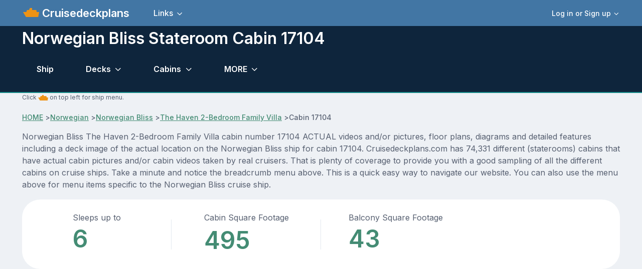

--- FILE ---
content_type: text/html; charset=UTF-8
request_url: https://www.cruisedeckplans.com/ships/stateroom-details.php?ship=Norwegian-Bliss&cabin=17104
body_size: 11413
content:
<!DOCTYPE html>
<html lang="en">

<head>
<!-- Google tag (gtag.js) -->
<script async src="https://www.googletagmanager.com/gtag/js?id=G-BTP8HXJ5C2"></script>
<script>
  window.dataLayer = window.dataLayer || [];
  function gtag(){dataLayer.push(arguments);}
  gtag('js', new Date());

  gtag('config', 'G-BTP8HXJ5C2');
</script><!-- member no ad script -->
<script async src="https://cdn.fuseplatform.net/publift/tags/2/3740/fuse.js"></script><meta charset="utf-8">
<!-- SEO Meta Tags-->
<title>Norwegian Bliss Cabin 17104</title>
<meta content="Full details for cabin stateroom number 17104 on Norwegian Bliss including actual pictures and/or videos, diagrams and features." name="description">
<link href="https://www.cruisedeckplans.com/ships/stateroom-details.php?ship=Norwegian-Bliss&cabin=17104" rel="canonical" />
<meta content="Steve Millay" name="author">
<!-- Viewport-->
<meta content="width=device-width, initial-scale=1" name="viewport">
<!-- Favicon and Touch Icons-->
<link href="../assets/favicon/favicon.ico" rel="icon" sizes="32x32" type="image/png">
<meta content="white" name="theme-color">
<!-- Theme mode-->
<script>
      let mode = window.localStorage.getItem('mode'),
          root = document.getElementsByTagName('html')[0];
      if (mode !== undefined && mode === 'dark') {
        root.classList.add('dark-mode');
      } else {
        root.classList.remove('dark-mode');
      }
</script><!-- BEGIN PAGE LEVEL STYLES --><!-- Import Google Font-->
<link href="https://fonts.googleapis.com" rel="preconnect">
<link crossorigin="" href="https://fonts.gstatic.com" rel="preconnect">
<link id="google-font" href="https://fonts.googleapis.com/css2?family=Inter:wght@400;500;600;700;800&amp;display=swap" rel="stylesheet">
<!-- Vendor styles-->
<link href="../assets/vendor/swiper/swiper-bundle.min.css" media="screen" rel="stylesheet" />
<link href="../assets/vendor/lightgallery/css/lightgallery-bundle.min.css" media="screen" rel="stylesheet" />
<!-- Main Theme Styles + Bootstrap-->
<link href="../assets/css/theme2.min.css" media="screen" rel="stylesheet">
<link href="../assets/css/custom.css" media="screen" rel="stylesheet">
<link rel="stylesheet" href="../assets/bootstrap-icons/font/bootstrap-icons.css">

<link href="../assets/theme/global/scripts/magicthumb2017/magicthumb.css" rel="stylesheet" type="text/css">
<script src="../assets/theme/global/scripts/magicthumb2017/magicthumb.js" type="text/javascript"></script>
<link href="../assets/theme/global/scripts/swipebox-master/src/css/swipebox.css" rel="stylesheet">
<style type="text/css">
/*
SimpleYouTubePlayer
by John E Maddox
*/
/* === media list === */
/* BOF For demo, centers video list on screen */
#mList {
  max-width: 295px;
  margin: auto;
}
 @media screen and (orientation: landscape) and (min-width: 801px) {

#mList {
  max-width: 1600px;
}
}
/* EOF demo */
#mList A {
  margin-bottom:10px;
  width: 245px;
  height: 155px;
  line-height: 155px; /* match height */
  color: #FFF;
  font-weight: bold;
  text-align: center;
  text-decoration: none;
  border: 1px solid #000;
  display: inline-table;
}
/* media list title overlay */
#mList A DIV {
  visibility: visible;
  background: rgba(0, 0, 0, .8);
}
/* On hover actions */
#mList A:hover DIV { visibility: hidden; }
#mList A:hover { border: 1px solid #F00; }
/* === popup media player === */
/* background overlay */
#mPlayer {
  display: none;
  background: rgba(0, 0, 0, .8);
  position: fixed;
  width: 100%;
  height: 100%;
  z-index: 20;
  left: 0;
  top: 0;
}
/* video player */
#mPlayer DIV {
  position: fixed;
  background: #000;
  width: 300px; /* width of YouTube Player */
  height: 250px; /* height of YouTube Player */
  left: 10px; /* 280 is .5(560), centers x axis*/
  top: 100px; /* 157 is .5(315), centers y axis*/
}
/* video player */
 @media screen and (orientation: landscape) and (min-width: 361px) {
#mPlayer DIV {
  position: fixed;
  background: #000;
  width: 560px; /* width of YouTube Player */
  height: 315px; /* height of YouTube Player */
  left: 280px; /* 280 is .5(560), centers x axis*/
  top: 157px; /* 157 is .5(315), centers y axis*/
}
}
/* video player */
 @media screen and (orientation: landscape) and (min-width: 801px) {
#mPlayer DIV {
  position: fixed;
  background: #000;
  width: 560px; /* width of YouTube Player */
  height: 315px; /* height of YouTube Player */
  left: calc(50vw - 280px); /* 280 is .5(560), centers x axis*/
  top: calc(50vh - 157px); /* 157 is .5(315), centers y axis*/
}
}
</style>
<style type="text/css">
.nav {
    --ar-nav-link-active-color: #fff;
    --ar-nav-link-hover-color: #fff;
}
</style>
</head>
<!-- Body-->
<body>
<script src="../assets/theme/global/scripts/wz_tooltip.js" type="text/javascript"></script>
<!-- Page wrapper-->
    <main class="page-wrapper">
      <div>
		  <!-- Header/Navbar --><header class="navbar navbar-expand-lg fixed-top" style="background-color: #4276A4">
	<div class="container">
		<img width="32px" height="32px" alt="ship menu" data-bs-target="#offcanvasship" data-bs-toggle="offcanvas" src="../assets/img/menu3.png" title="Ship Menu">
		<a class="navbar-brand pe-sm-3" href="index.php">&nbsp;Cruisedeckplans</a>
		<!-- User signed in state. Account dropdown on screens > 576px-->		<div class="dropdown nav d-none d-sm-block order-lg-3">
			<a aria-expanded="false" class="nav-link d-flex align-items-center p-0" data-bs-toggle="dropdown" href="#">
			<div class="ps-2">
				<div class="fs-sm dropdown-toggle">
					Log in or Sign up</div>
			</div>
			</a>
			<div class="dropdown-menu dropdown-menu-end my-1" style="padding: 5px">
				<a class="dropdown-item" href="signin.php">
				<i class="ai-login fs-lg opacity-70 me-2"></i>Log in</a>
				<a class="dropdown-item" href="signup.php">
				<i class="ai-login fs-lg opacity-70 me-2"></i>Sign Up</a>
				<div class="dropdown-divider">
				</div>
				<div class="form-check form-switch mode-switch order-lg-2 me-3 me-lg-4 ms-auto" data-bs-toggle="mode">
&nbsp;&nbsp;&nbsp;&nbsp;
					<input id="theme-mode" class="form-check-input" type="checkbox">
					<label class="form-check-label" for="theme-mode">
					<i class="ai-sun fs-lg"></i></label>
					<label class="form-check-label" for="theme-mode">
					<i class="ai-moon fs-lg"></i></label></div>
			</div>
		</div>
		            <button class="navbar-toggler ms-sm-3" type="button" data-bs-toggle="collapse" data-bs-target="#navbarNav"><span class="navbar-toggler-icon"></span></button>
            <nav class="collapse navbar-collapse" id="navbarNav">
              <ul class="navbar-nav navbar-nav-scroll me-auto" style="--ar-scroll-height: 520px;">
				<li class="nav-item dropdown">
				<a aria-expanded="false" class="nav-link dropdown-toggle" data-bs-auto-close="outside" data-bs-toggle="dropdown" href="#">
				Links</a>
				<ul class="dropdown-menu">
					<li><a class="dropdown-item" href="contributor-all.php">Contributors photo pages</a></li>
					<li><a class="dropdown-item" href="nclcabins.php">NCL Staterooms</a></li>
					<li><a class="dropdown-item" href="allships.php">Master ship list</a></li>
					<li><a class="dropdown-item" href="memorylane.php">Old ships</a></li>
					<li><a class="dropdown-item" href="compare.php">Compare Staterooms</a></li>
					<li><a class="dropdown-item" href="compare-ships.php">Compare Ships</a></li>
					<li><a class="dropdown-item" href="blog-home.php">Blogs</a></li>
					<li><a class="dropdown-item" href="contact.php">Contact</a></li>
					<li><a class="dropdown-item" href="about.php">Privacy and Terms</a></li>
					<li><a class="dropdown-item" href="upload-cabin-pics.php">Upload 
					Pictures/Videos</a></li>
					<li><a rel="nofollow" class="dropdown-item" href="../DP/member/">Old Member Site</a></li>
				</ul>
				</li>
								<!-- User signed in state. Account dropdown on screens < 576px-->
				<li class="nav-item dropdown d-sm-none border-top mt-2 pt-2">
				<a aria-expanded="false" class="nav-link" data-bs-toggle="dropdown" href="#">
				<div class="ps-2">
					<div class="fs-sm dropdown-toggle">
						Login or Signup</div>
				</div>
				</a>
				<div class="dropdown-menu">
					<a class="dropdown-item" href="signin.php">Login</a>
					<a class="dropdown-item" href="signup.php">Sign Up</a>
				</div>
				</li>
							</ul>
		</nav>
	</div>
</header>
</div>
<!-- Page content-->
<section class="bg-dark position-relative pt-5" style="border-bottom: 2px; border-bottom-color: #1A8E8C; border-bottom-style: solid">
	<div class="d-none d-dark-mode-block position-absolute top-0 start-0 w-100 h-100" style="background-color: rgba(255,255,255, .02)">
	</div>
	<div class="container dark-mode position-relative zindex-2 pt-2 mb-1 mb-sm-1">
		<div class="row pb-0 mb-sm-0 mb-0">
			<div class="col-lg-10 col-xl-9">
				<h2 class="display6 pb-0 pb-sm-0">Norwegian Bliss&nbsp;Stateroom Cabin 17104</h2>
			</div>
		</div>
<!-- enter page menu here -->
<!-- Portal form-->
			<!-- Nav tabs -->
			<ul class="nav nav-tabs navbar-expand-lg" role="tablist">
				<li class="nav-item">
				<a class="nav-link" href="Norwegian-Bliss" tabindex="-1">
				Ship</a> </li>
<li class="nav-item dropdown">
<a aria-expanded="false" class="nav-link dropdown-toggle" data-bs-auto-close="outside" data-bs-toggle="dropdown" href="#">
Decks </a>
<ul class="dropdown-menu">
				
<li><a class="dropdown-item" href="deckbydeck.php?ship=Norwegian-Bliss&deck=5">Deck 5</a></li>
				
<li><a class="dropdown-item" href="deckbydeck.php?ship=Norwegian-Bliss&deck=6">Deck 6</a></li>
				
<li><a class="dropdown-item" href="deckbydeck.php?ship=Norwegian-Bliss&deck=7">Deck 7</a></li>
				
<li><a class="dropdown-item" href="deckbydeck.php?ship=Norwegian-Bliss&deck=8">Deck 8</a></li>
				
<li><a class="dropdown-item" href="deckbydeck.php?ship=Norwegian-Bliss&deck=9">Deck 9</a></li>
				
<li><a class="dropdown-item" href="deckbydeck.php?ship=Norwegian-Bliss&deck=10">Deck 10</a></li>
				
<li><a class="dropdown-item" href="deckbydeck.php?ship=Norwegian-Bliss&deck=11">Deck 11</a></li>
				
<li><a class="dropdown-item" href="deckbydeck.php?ship=Norwegian-Bliss&deck=12">Deck 12</a></li>
				
<li><a class="dropdown-item" href="deckbydeck.php?ship=Norwegian-Bliss&deck=13">Deck 13</a></li>
				
<li><a class="dropdown-item" href="deckbydeck.php?ship=Norwegian-Bliss&deck=14">Deck 14</a></li>
				
<li><a class="dropdown-item" href="deckbydeck.php?ship=Norwegian-Bliss&deck=15">Deck 15</a></li>
				
<li><a class="dropdown-item" href="deckbydeck.php?ship=Norwegian-Bliss&deck=16">Deck 16</a></li>
				
<li><a class="dropdown-item" href="deckbydeck.php?ship=Norwegian-Bliss&deck=17">Deck 17</a></li>
				
<li><a class="dropdown-item" href="deckbydeck.php?ship=Norwegian-Bliss&deck=18">Deck 18</a></li>
				
<li><a class="dropdown-item" href="deckbydeck.php?ship=Norwegian-Bliss&deck=19">Deck 19</a></li>
				
<li><a class="dropdown-item" href="deckbydeck.php?ship=Norwegian-Bliss&deck=20">Deck 20</a></li>
</ul>
</li>
<li class="nav-item dropdown">
<a aria-expanded="false" class="nav-link dropdown-toggle" data-bs-auto-close="outside" data-bs-toggle="dropdown" href="#">
Cabins</a>
<ul class="dropdown-menu">
<li><a class="dropdown-item" href="cabins.php?ship=Norwegian-Bliss">Click here for ALL</a></li>
				
<li><a class="dropdown-item" href="category-detail.php?ship=Norwegian-Bliss&c=2536">Solo Studio</a></li>
				
<li><a class="dropdown-item" href="category-detail.php?ship=Norwegian-Bliss&c=2530">Interior</a></li>
				
<li><a class="dropdown-item" href="category-detail.php?ship=Norwegian-Bliss&c=3361">Family Oceanview</a></li>
				
<li><a class="dropdown-item" href="category-detail.php?ship=Norwegian-Bliss&c=2532">Oceanview</a></li>
				
<li><a class="dropdown-item" href="category-detail.php?ship=Norwegian-Bliss&c=2527">Balcony</a></li>
				
<li><a class="dropdown-item" href="category-detail.php?ship=Norwegian-Bliss&c=2531">Club Suite</a></li>
				
<li><a class="dropdown-item" href="category-detail.php?ship=Norwegian-Bliss&c=2535">The Haven Suite</a></li>
				
<li><a class="dropdown-item" href="category-detail.php?ship=Norwegian-Bliss&c=2928">Haven Forward Penthouse</a></li>
				
<li><a class="dropdown-item" href="category-detail.php?ship=Norwegian-Bliss&c=2534">The Haven Penthouse</a></li>
				
<li><a class="dropdown-item" href="category-detail.php?ship=Norwegian-Bliss&c=2528">The Haven Courtyard Penthouse</a></li>
				
<li><a class="dropdown-item" href="category-detail.php?ship=Norwegian-Bliss&c=2526">The Haven 2-Bedroom Family Villa</a></li>
				
<li><a class="dropdown-item" href="category-detail.php?ship=Norwegian-Bliss&c=2529">The Haven Deluxe Owners Suite</a></li>
</ul>
</li>					
<!-- other drop down-->
<li class="nav-item dropdown">
<a aria-expanded="false" class="nav-link dropdown-toggle" data-bs-auto-close="outside" data-bs-toggle="dropdown" title="Other Cruisedeckplans.com features" href="#">
MORE</a>
<ul class="dropdown-menu">		
<li><a class="dropdown-item" href="info.php?ship=Norwegian-Bliss">Ship info and tracking</a></li>
<li><a class="dropdown-item" href="pictures.php?ship=Norwegian-Bliss">Ship Pics</a></li>
<li><a class="dropdown-item" href="dragdeck.php?ship=Norwegian-Bliss&zoom=1">Drag Decks</a></li>
<li><a class="dropdown-item" href="cabin-check.php?ship=Norwegian-Bliss">Cabin Check</a></li>
<!-- start obstructed view menu item -->
<li><a class="dropdown-item" href="packgoprint-all.php?ship=Norwegian-Bliss"  target="_blank">Deck PDF</a></li>
</ul>
</li>
<!-- end other drop down -->
			</ul>
			<!-- Tabs content -->
<!-- end page menu here -->		
	</div>
</section>
<section class="container">
	<p class="fs-xs">Click <img alt="ship icon" height="20" src="../assets/img/menu3.png" width="20"> on top 
	left for ship menu. </p>
				<!-- Breadcrumb-->
				<nav aria-label="breadcrumb">
					<ol class="pt-0 pb-0 breadcrumb">
						<li><a href="index.php">HOME</a></li>&nbsp;>
						<li><a href="cruiseline.php?line=Norwegian">Norwegian</a></li>&nbsp;>
						<li><a href="Norwegian-Bliss">Norwegian Bliss</a></li>&nbsp;>
						<li><a href="category-detail.php?c=2526">The Haven 2-Bedroom Family Villa</a></li>&nbsp;>
						<li aria-current="page" class="active">Cabin 17104</li>
					</ol>
				</nav>
	<p>Norwegian Bliss The Haven 2-Bedroom Family Villa cabin number 17104 ACTUAL videos and/or pictures, floor plans, diagrams and detailed features including a deck image of the actual
	location on the Norwegian Bliss ship for cabin 17104.  Cruisedeckplans.com has 74,331 different (staterooms) cabins that have actual cabin pictures and/or cabin videos taken by real cruisers.  That is plenty of coverage to provide you with a good sampling
	of all the different cabins on cruise ships.  Take a minute and notice the breadcrumb menu above.  This is a quick easy way to navigate our
	website.  You can also use the menu above for menu items specific to the Norwegian Bliss cruise ship.</p>
</section>									
      <!-- Stats-->
      <section class="container">
        <div class="bg-light rounded-5">
          <div class="row row-cols-2 row-cols-md-4 g-0">
            <div class="col d-md-flex justify-content-center text-center text-md-start position-relative">
              <div class="position-absolute top-50 end-0 translate-middle-y border-end" style="height: 60px;"></div>
              <div class="p-3 px-sm-0 py-sm-4">
                <span>Sleeps up to</span><div class="h2 display-5 text-primary mb-0">6</div>
              </div>
            </div>
            <div class="col d-md-flex justify-content-center text-center text-md-start position-relative">
              <div class="position-absolute top-50 end-0 translate-middle-y border-end" style="height: 60px;"></div>
              <div class="p-3 px-sm-0 py-sm-4">
                <span>Cabin Square Footage</span><div class="h6 display-5 text-primary mb-0">495</div>
              </div>
            </div>
            <div class="col d-md-flex justify-content-center text-center text-md-start position-relative">
              <div class="p-3 px-sm-0 py-sm-4">
                <span>Balcony Square Footage</span><div class="h2 display-5 text-primary mb-0">43</div>
              </div>
            </div>
            
          </div>
        </div>
      </section><br>
<!-- end stats-->
<section class="container">
</section>
<!-- member no ad script -->
	

<div class="justify-content-center" style="min-height:260px">
<!-- GAM 71161633/CRSDCKPLNS_cruisedeckplans/g_hrec_1 -->
<div data-fuse="23198186584"></div></div>

<!-- new section here-->
<!-- Services -->
<section class="container py-2 my-md-2 my-lg-3 my-xl-4 my-xxl-5">
	<div class="row align-items-center py-1 py-sm-3 py-md-4 my-lg-2">
		<div class="col-lg-4 offset-xl-1">
			<h2 class="h1 text-center">Cabin 17104</h2>
			<h2 class="h1 text-center">Stateroom Features</h2>
<ul class="list-unstyled d-lg-block pb-3 mb-3 mb-lg-4">
<li class="d-flex pt-2">
<i class="ai-check-alt fs-4 text-primary mt-n1 me-2"></i>Separate living room</li>				
<li class="d-flex pt-2">
<i class="ai-check-alt fs-4 text-primary mt-n1 me-2"></i>Dining area</li>				
<li class="d-flex pt-2">
<i class="ai-check-alt fs-4 text-primary mt-n1 me-2"></i>Single sofa bed</li>				
<li class="d-flex pt-2">
<i class="ai-check-alt fs-4 text-primary mt-n1 me-2"></i>Writing desk</li>				
<li class="d-flex pt-2">
<i class="ai-check-alt fs-4 text-primary mt-n1 me-2"></i>DVD player, bar, tv,refrigerator, coffee maker, hair dryer</li>				
<li class="d-flex pt-2">
<i class="ai-check-alt fs-4 text-primary mt-n1 me-2"></i>Floor to ceiling windows</li>				
<li class="d-flex pt-2">
<i class="ai-check-alt fs-4 text-primary mt-n1 me-2"></i>Private balcony</li>				
<li class="d-flex pt-2">
<i class="ai-check-alt fs-4 text-primary mt-n1 me-2"></i>Master bedroom with king-size bed and pillow top mattress</li>				
<li class="d-flex pt-2">
<i class="ai-check-alt fs-4 text-primary mt-n1 me-2"></i>Luxury shower, oversize tub, two vanity sinks</li>				
<li class="d-flex pt-2">
<i class="ai-check-alt fs-4 text-primary mt-n1 me-2"></i>Water closet</li>				
<li class="d-flex pt-2">
<i class="ai-check-alt fs-4 text-primary mt-n1 me-2"></i>Hairdryer, safe</li>				
<li class="d-flex pt-2">
<i class="ai-check-alt fs-4 text-primary mt-n1 me-2"></i>Butler and concierge service is available.</li>				
</ul>
		<a class="btn btn-primary d-none d-lg-inline-flex" href="cabin-pick.php?c=2526" title="Click for cabins in this category we have pics/videos for">Select another cabin</a><br><br>
		<a class="btn btn-primary d-none d-lg-inline-flex" href="category-detail.php?c=2526" title="Go to main page for this category">The Haven 2-Bedroom Family Villa category page</a> </div>
		<div class="col-lg-8 col-xl-7 col-xxl-6">
			<div class="row row-cols-1 row-cols-sm-2">
				<div class="col">
					<div class="card border-0 bg-primary bg-opacity-10">
						<div class="card-body">
						<i class="ai-vertical-align-center fs-1 text-primary d-block mb-3"></i>
							<h3 class="h4">Cabin Type</h3>
							<h2>The Haven 2-Bedroom Family Villa</h2>
						</div>
					</div>
				
					<div class="card border-0 bg-info bg-opacity-10 mt-4">
						<div class="card-body">
							<i class="ai-gift fs-1 text-info d-block mb-3">
							</i>
							<h3 class="h4">Perks</h3>
							<p class="fs-sm">
 Butler Service / Concierge Service / Priority Check In / Priority Debarkation / Priority Tender Boarding / Dining in the Stateroom / Welcome Champagne / Exclusive Lounge / Exclusive Pool / Exclusive Outdoor Lounge / Thick Cotton Robes / Pillow Menu / Espresso & Cappuccino machine / Special suite menus / Bliss collection pillow-top mattress / Treats delivered to door every night / Courtyard valet / Escort to suite /<!--end perks-->
</p>
						</div>
					</div>
				</div>
				<div class="col pt-lg-3">
					<div class="card border-0 bg-warning bg-opacity-10 mt-2 mt-sm-0 mt-lg-2">
						<div class="card-body">
						<i class="ai-pin fs-1 text-warning d-block mb-3"></i>
							<h3 class="h4">Deck Location</h3>
							Location of cabin 17104<br>Found on <b>Deck 17</b> deck.<br>
							<img alt="deck-location" src="inc/cabin-location.php?ship=Norwegian Bliss&cabin=17104">
							<div>
							<a href="cabin-pick-deck.php?ship=Norwegian-Bliss&deck=17">PICK ANOTHER CABIN ON THIS DECK</a>
							</div>

						</div>
					</div>
  
					<div class="card border-0 bg-danger bg-opacity-10 mt-4">
						<div class="card-body">
						<i class="ai-octagon-alert fs-2 text-danger d-block mb-3"></i>
							<h3 class="h4">Important Information</h3>
							<p class="fs-sm">Balcony size ranges from 43 to 127 square feet.</p>
						</div>
					</div>
					   
					
					
					
					
				</div>
			</div>
		</div>
	</div>
</section>
<section class="container">
<!-- member no ad script -->
<div class="justify-content-center">
<!-- GAM 71161633/CRSDCKPLNS_cruisedeckplans/g_mrec_1 -->
<div data-fuse="23198186698"></div></div>
</section><br><br>


<section class="container">
<div class="card border-0">
  <div class="card-body" style="padding-left:5px;padding-right:5px">
  <h2>The Haven 2-Bedroom Family Villa Typical Floor Plans</h2>
  <i>Floor plans may not represent actual stateroom.  Click to zoom.</i><br>
<div style="float:left"><b>The Haven 2-Bedroom Family Villa</b><br><a class="MagicThumb" href="../assets/floors/4/web/70-3.webp" onerror="this.onerror=null; this.src='../assets/floors/4/org/70-3.jpg'"data-options="lazyLoad:true;expandAlign:image;buttons:off;expandTrigger:click;hint:off">
<img class="maindiagramx" src="../assets/floors/4/webp-sm/70-3.webp" onerror="this.onerror=null; this.src='../assets/floors/4/thb/70-3.jpg'" title="Norwegian-Bliss Layout"></a></div>
<div style="float:left"><b>The Haven 2-Bedroom Family Villa</b><br><a class="MagicThumb" href="../assets/floors/2/web/936-1.webp" onerror="this.onerror=null; this.src='../assets/floors/2/org/936-1.jpg'"data-options="lazyLoad:true;expandAlign:image;buttons:off;expandTrigger:click;hint:off">
<img class="maindiagramx" src="../assets/floors/2/webp-sm/936-1.webp" onerror="this.onerror=null; this.src='../assets/floors/2/thb/936-1.jpg'" title="Norwegian-Bliss Layout"></a></div>




</div></div>
</section><br><br><br>
<!-- end new section -->



<!-- Details -->
<!-- end details -->
<section class="container">
	<div class="card">
	<div class="card-body">
	<h4 class="card-title">Information from Cruise Line about cabin 17104.</h4>
Category: 2-Bedroom Family Villa<br>Cabin type: Haven Suite<br>Occupancy: 6<br>Located on deck: 17<br>There is a tub in this cabin<br>There is a double sofa bed in this cabin<br>There is a single sofa bed in this cabin<br>There is a king size bed in this cabin<br>Number of pullman beds: 1<br>Cabin size: 495 square feet<br>Balcony size: 127 square feet<br>This cabin is located on the port side of the ship<br>There is a walk-in closet in this cabin<br>	</div></div>
</section><br><br>
<!-- cabin pictures -->
<section class="container">

<!-- Alternative card style: no border + gray background -->
<div class="card border-0 bg-secondary">
  <div class="card-body" style="padding-left:5px;padding-right:5px">
    <h4 class="card-title">Norwegian Bliss&nbsp;The Haven 2-Bedroom Family Villa cabin 17104 pictures</h4>
    <p class="card-text">
<p>These are some actual stateroom pictures of cabin 17104 on the Norwegian Bliss.  Click on images below for larger image and slide show.  The slide show will show the date the picture was uploaded to
out website.  This date is useful because Norwegian Bliss typically will update its cabins every three to five years with new carpeting and decor.  We will keep older pictures for you to compare the more recent photos to.  The pictures
are sorted by the newest ones first.  Most of our cabin pictures are contributed by actual cruisers.  <b>We pay 50 cents</b> for any that we use.  You can upload your cabin photos <a href="upload-cabin-pics.php">HERE</a>.  Afer you are done looking at these photos and/or 
the videos below you can click <a href="cabin-pick.php?c=2526">here to select another cabin</a>.</p>
<br><br>
<div style="color:red"><b>Sorry no pictures.  Check out stateroom videos below.</b></div>  </p>
  </div>
</div><br>
</section>
<!-- end cabin pics -->
<!-- remove section below for members -->
<!-- member no ad script -->
<section class="container">
  		<div class="col">
  		</div>
</section><br><br>

<!-- videos -->
<section class="container">
<!-- Alternative card style: no border + gray background -->
<div class="card border-0 bg-secondary">
  <div class="card-body">
    <h4 class="card-title">Norwegian Bliss&nbsp;The Haven 2-Bedroom Family Villa 17104 cabin videos</h4>
    <p class="card-text">Scroll over cabin (stateroom) tiles below to click and watch actual stateroom videos of Norwegian Bliss cabin 17104.  You can choose to watch the videos right on this page, or 
    click to watch them on YouTube (will open in new window).  When you are done viewing these videos and/or the cabin pictures above, you can <a href="cabin-pick.php?c=2526">click here to select another cabin.</a> 
    The date shown below is the date video was published.  Use this to see decor changes.  Keep in mind that stateroom cabins are typically updated once every three to five years.  To save you time, Cruisedeckplans.com will spend hours every week finding more
    actual stateroom videos on YouTube.</p><br>
 <div id="mList">			
	
	<a href="https://www.youtube.com/watch?v=rICTe-q4tQI" style="background: url('https://img.youtube.com/vi/rICTe-q4tQI/mqdefault.jpg')">
	<div style="line-height:80px">Cabin 17104<br>(Apr 2020)</div></a>
</div><div id="mPlayer"><div></div></div>
  </div>
</div><br><br>
</section>
<!-- end videos -->
<section class="container">
<!-- cabin pic link code -->	
<div class="card bg-info overflow-hidden py-2 py-sm-3 py-md-4 mb-sm-2 mb-md-4">
          <div class="bg-dark position-absolute top-0 start-0 w-100 h-100 opacity-5"></div>
          <div class="position-absolute top-0 start-0 w-100 h-100 opacity-15" style="background-image: url(../assets/img/landing/conference/noise.png); mix-blend-mode: soft-light;"></div>
          <div class="card-body position-relative d-sm-flex align-items-center justify-content-between zindex-2 text-center">
            <div class="d-md-flex align-items-center pe-md-4">
              <div class="d-none d-md-block text-warning flex-shrink-0 me-3">
                <svg width="24" height="24" viewBox="0 0 24 24" fill="currentColor" xmlns="http://www.w3.org/2000/svg">
                  <path d="M12 0L12.6798 4.12733C13.2879 7.81883 16.1812 10.7121 19.8727 11.3202L24 12L19.8727 12.6798C16.1812 13.2879 13.2879 16.1812 12.6798 19.8727L12 24L11.3202 19.8727C10.7121 16.1812 7.81882 13.2879 4.12733 12.6798L0 12L4.12733 11.3202C7.81883 10.7121 10.7121 7.81882 11.3202 4.12733L12 0Z"></path>
                </svg>
              </div>
              <h2 class="text-light pb-1 pb-md-0 mb-md-0">Looking for other The Haven 2-Bedroom Family Villa cabins with pics/videos?</h2>
            </div><a class="btn btn-lg btn-primary me-xl-4" href="cabin-pick.php?c=2526">Click Here</a>
          </div>
        </div>
<!-- end cabin link code here -->

<!-- cabin pic link code -->	
<div class="card bg-primary overflow-hidden py-2 py-sm-3 py-md-4 mb-sm-2 mb-md-4">
          <div class="bg-dark position-absolute top-0 start-0 w-100 h-100 opacity-5"></div>
          <div class="position-absolute top-0 start-0 w-100 h-100 opacity-15" style="background-image: url(../assets/img/landing/conference/noise.png); mix-blend-mode: soft-light;"></div>
          <div class="card-body position-relative d-sm-flex align-items-center justify-content-between zindex-2 text-center">
            <div class="d-md-flex align-items-center pe-md-4">
              <div class="d-none d-md-block text-warning flex-shrink-0 me-3">
                <svg width="24" height="24" viewBox="0 0 24 24" fill="currentColor" xmlns="http://www.w3.org/2000/svg">
                  <path d="M12 0L12.6798 4.12733C13.2879 7.81883 16.1812 10.7121 19.8727 11.3202L24 12L19.8727 12.6798C16.1812 13.2879 13.2879 16.1812 12.6798 19.8727L12 24L11.3202 19.8727C10.7121 16.1812 7.81882 13.2879 4.12733 12.6798L0 12L4.12733 11.3202C7.81883 10.7121 10.7121 7.81882 11.3202 4.12733L12 0Z"></path>
                </svg>
              </div>
              <h2 class="text-light pb-1 pb-md-0 mb-md-0">Looking for other cabins with pics/videos on Deck 17 (deck)?</h2>
            </div><a class="btn btn-lg btn-primary me-xl-4" href="cabin-pick-deck.php?ship=Norwegian-Bliss&deck=17">Click Here</a>
          </div>
        </div>
<!-- end cabin link code here -->

<!-- Center aligned -->
<div class="card text-center">
  <div class="card-body">
    <h4 class="card-title">Other Stateroom Cabin Categories on Norwegian Bliss</h4>
    <p>These are all the stateroom cabin categories Norwegian Bliss.  You can click on a stateroom category below to go to that page.  Categories are simply the way that
    Norwegian groups the different types of staterooms (cabins).  You can see details and floor plans for all of the categories on Norwegian Bliss on <a href="Norwegian-Bliss">this page.</a></p>
<br><a href="category-detail.php?c=2536" class="btn btn-primary mb-3">Solo Studio</a>
<a href="category-detail.php?c=2530" class="btn btn-primary mb-3">Interior</a>
<a href="category-detail.php?c=3361" class="btn btn-primary mb-3">Family Oceanview</a>
<a href="category-detail.php?c=2532" class="btn btn-primary mb-3">Oceanview</a>
<a href="category-detail.php?c=2527" class="btn btn-primary mb-3">Balcony</a>
<a href="category-detail.php?c=2531" class="btn btn-primary mb-3">Club Suite</a>
<a href="category-detail.php?c=2535" class="btn btn-primary mb-3">The Haven Suite</a>
<a href="category-detail.php?c=2928" class="btn btn-primary mb-3">Haven Forward Penthouse</a>
<a href="category-detail.php?c=2534" class="btn btn-primary mb-3">The Haven Penthouse</a>
<a href="category-detail.php?c=2528" class="btn btn-primary mb-3">The Haven Courtyard Penthouse</a>
<a href="category-detail.php?c=2526" class="btn btn-primary mb-3">The Haven 2-Bedroom Family Villa</a>
<a href="category-detail.php?c=2529" class="btn btn-primary mb-3">The Haven Deluxe Owners Suite</a>
    
  </div>
</div>
</section>
<br><br>	
<!-- Services grid-->
<!-- Section -->
</main>
<!-- Offcanvas Start -->
<!-- Modal markup --><div id="offcanvasship" class="offcanvas offcanvas-start" tabindex="-1">
	<div class="offcanvas-header border-bottom">
		<h5 class="offcanvas-title">Ship Menu</h5>
		<button class="btn-close" data-bs-dismiss="offcanvas" type="button">
		</button></div>
	<div class="offcanvas-body" style="background-color:#4276a4">
		<div class="input-group input-group-lg">
			<form id="shiplookup" action="../">
				<select class="form-select" onchange="window.open(this.options[this.selectedIndex].value,'_top')" style="text-align: left">
				<option value="">Choose a ship...</option>
<option value="Adventure-of-the-Seas">Adventure of the Seas</option>
<option value="Allure-of-the-Seas">Allure of the Seas</option>
<option value="Anthem-of-the-Seas">Anthem of the Seas</option>
<option value="Arcadia">Arcadia</option>
<option value="Arvia">Arvia</option>
<option value="Aurora">Aurora</option>
<option value="Azamara-Journey">Azamara Journey</option>
<option value="Azamara-Onward">Azamara Onward</option>
<option value="Azamara-Pursuit">Azamara Pursuit</option>
<option value="Azamara-Quest">Azamara Quest</option>
<option value="Azura">Azura</option>
<option value="Brilliance-of-the-Seas">Brilliance of the Seas</option>
<option value="Brilliant-Lady">Brilliant Lady</option>
<option value="Britannia">Britannia</option>
<option value="Caribbean-Princess">Caribbean Princess</option>
<option value="Carnival-Adventure">Carnival Adventure</option>
<option value="Carnival-Breeze">Carnival Breeze</option>
<option value="Carnival-Celebration">Carnival Celebration</option>
<option value="Carnival-Conquest">Carnival Conquest</option>
<option value="Carnival-Dream">Carnival Dream</option>
<option value="Carnival-Elation">Carnival Elation</option>
<option value="Carnival-Encounter">Carnival Encounter</option>
<option value="Carnival-Festivale">Carnival Festivale</option>
<option value="Carnival-Firenze">Carnival Firenze</option>
<option value="Carnival-Freedom">Carnival Freedom</option>
<option value="Carnival-Glory">Carnival Glory</option>
<option value="Carnival-Horizon">Carnival Horizon</option>
<option value="Carnival-Jubilee">Carnival Jubilee</option>
<option value="Carnival-Legend">Carnival Legend</option>
<option value="Carnival-Liberty">Carnival Liberty</option>
<option value="Carnival-Luminosa">Carnival Luminosa</option>
<option value="Carnival-Magic">Carnival Magic</option>
<option value="Carnival-Mardi-Gras">Carnival Mardi Gras</option>
<option value="Carnival-Miracle">Carnival Miracle</option>
<option value="Carnival-Panorama">Carnival Panorama</option>
<option value="Carnival-Paradise">Carnival Paradise</option>
<option value="Carnival-Pride">Carnival Pride</option>
<option value="Carnival-Radiance">Carnival Radiance</option>
<option value="Carnival-Spirit">Carnival Spirit</option>
<option value="Carnival-Splendor">Carnival Splendor</option>
<option value="Carnival-Sunrise">Carnival Sunrise</option>
<option value="Carnival-Sunshine">Carnival Sunshine</option>
<option value="Carnival-Valor">Carnival Valor</option>
<option value="Carnival-Venezia">Carnival Venezia</option>
<option value="Carnival-Vista">Carnival Vista</option>
<option value="Celebrity-Apex">Celebrity Apex</option>
<option value="Celebrity-Ascent">Celebrity Ascent</option>
<option value="Celebrity-Beyond">Celebrity Beyond</option>
<option value="Celebrity-Constellation">Celebrity Constellation</option>
<option value="Celebrity-Eclipse">Celebrity Eclipse</option>
<option value="Celebrity-Edge">Celebrity Edge</option>
<option value="Celebrity-Equinox">Celebrity Equinox</option>
<option value="Celebrity-Flora">Celebrity Flora</option>
<option value="Celebrity-Infinity">Celebrity Infinity</option>
<option value="Celebrity-Millennium">Celebrity Millennium</option>
<option value="Celebrity-Reflection">Celebrity Reflection</option>
<option value="Celebrity-Silhouette">Celebrity Silhouette</option>
<option value="Celebrity-Solstice">Celebrity Solstice</option>
<option value="Celebrity-Summit">Celebrity Summit</option>
<option value="Celebrity-Xcel">Celebrity Xcel</option>
<option value="Celebrity-Xperience">Celebrity Xperience</option>
<option value="Coral-Princess">Coral Princess</option>
<option value="Costa-Deliziosa">Costa Deliziosa</option>
<option value="Costa-Diadema">Costa Diadema</option>
<option value="Costa-Fascinosa">Costa Fascinosa</option>
<option value="Costa-Favolosa">Costa Favolosa</option>
<option value="Costa-Fortuna">Costa Fortuna</option>
<option value="Costa-Pacifica">Costa Pacifica</option>
<option value="Costa-Serena">Costa Serena</option>
<option value="Costa-Smeralda">Costa Smeralda</option>
<option value="Costa-Toscana">Costa Toscana</option>
<option value="Crown-Princess">Crown Princess</option>
<option value="Crystal-Serenity">Crystal Serenity</option>
<option value="Crystal-Symphony">Crystal Symphony</option>
<option value="Diamond-Princess">Diamond Princess</option>
<option value="Discovery-Princess">Discovery Princess</option>
<option value="Disney-Adventure">Disney Adventure</option>
<option value="Disney-Destiny">Disney Destiny</option>
<option value="Disney-Dream">Disney Dream</option>
<option value="Disney-Fantasy">Disney Fantasy</option>
<option value="Disney-Magic">Disney Magic</option>
<option value="Disney-Treasure">Disney Treasure</option>
<option value="Disney-Wish">Disney Wish</option>
<option value="Disney-Wonder">Disney Wonder</option>
<option value="Emerald-Princess">Emerald Princess</option>
<option value="Enchanted-Princess">Enchanted Princess</option>
<option value="Enchantment-of-the-Seas">Enchantment of the Seas</option>
<option value="Eurodam">Eurodam</option>
<option value="Explora-I">Explora I</option>
<option value="Explora-II">Explora II</option>
<option value="Explora-III">Explora III</option>
<option value="Explorer-of-the-Seas">Explorer of the Seas</option>
<option value="Freedom-of-the-Seas">Freedom of the Seas</option>
<option value="Grand-Princess">Grand Princess</option>
<option value="Grandeur-of-the-Seas">Grandeur of the Seas</option>
<option value="Harmony-of-the-Seas">Harmony of the Seas</option>
<option value="Icon-of-the-Seas">Icon of the Seas</option>
<option value="Independence-of-the-Seas">Independence of the Seas</option>
<option value="Insignia">Insignia</option>
<option value="Iona">Iona</option>
<option value="Island-Princess">Island Princess</option>
<option value="Jewel-of-the-Seas">Jewel of the Seas</option>
<option value="Koningsdam">Koningsdam</option>
<option value="Legend-of-the-Seas">Legend of the Seas</option>
<option value="Liberty-of-the-Seas">Liberty of the Seas</option>
<option value="Majestic-Princess">Majestic Princess</option>
<option value="Mariner-of-the-Seas">Mariner of the Seas</option>
<option value="MAS-Beachcomber">MAS Beachcomber</option>
<option value="MAS-Islander">MAS Islander</option>
<option value="MAS-Paradise">MAS Paradise</option>
<option value="MSC-Armonia">MSC Armonia</option>
<option value="MSC-Bellissima">MSC Bellissima</option>
<option value="MSC-Divina">MSC Divina</option>
<option value="MSC-Euribia">MSC Euribia</option>
<option value="MSC-Fantasia">MSC Fantasia</option>
<option value="MSC-Grandiosa">MSC Grandiosa</option>
<option value="MSC-Lirica">MSC Lirica</option>
<option value="MSC-Magnifica">MSC Magnifica</option>
<option value="MSC-Meraviglia">MSC Meraviglia</option>
<option value="MSC-Musica">MSC Musica</option>
<option value="MSC-Opera">MSC Opera</option>
<option value="MSC-Orchestra">MSC Orchestra</option>
<option value="MSC-Poesia">MSC Poesia</option>
<option value="MSC-Preziosa">MSC Preziosa</option>
<option value="MSC-Seascape">MSC Seascape</option>
<option value="MSC-Seashore">MSC Seashore</option>
<option value="MSC-Seaside">MSC Seaside</option>
<option value="MSC-Seaview">MSC Seaview</option>
<option value="MSC-Sinfonia">MSC Sinfonia</option>
<option value="MSC-Splendida">MSC Splendida</option>
<option value="MSC-Virtuosa">MSC Virtuosa</option>
<option value="MSC-World-America">MSC World America</option>
<option value="MSC-World-Asia">MSC World Asia</option>
<option value="MSC-World-Atlantic">MSC World Atlantic</option>
<option value="MSC-World-Europa">MSC World Europa</option>
<option value="Nautica">Nautica</option>
<option value="Navigator-of-the-Seas">Navigator of the Seas</option>
<option value="Nieuw-Amsterdam">Nieuw Amsterdam</option>
<option value="Nieuw-Statendam">Nieuw Statendam</option>
<option value="Noordam">Noordam</option>
<option value="Norwegian-Aqua">Norwegian Aqua</option>
<option value="Norwegian-Aura">Norwegian Aura</option>
<option value="Norwegian-Bliss">Norwegian Bliss</option>
<option value="Norwegian-Breakaway">Norwegian Breakaway</option>
<option value="Norwegian-Dawn">Norwegian Dawn</option>
<option value="Norwegian-Encore">Norwegian Encore</option>
<option value="Norwegian-Epic">Norwegian Epic</option>
<option value="Norwegian-Escape">Norwegian Escape</option>
<option value="Norwegian-Gem">Norwegian Gem</option>
<option value="Norwegian-Getaway">Norwegian Getaway</option>
<option value="Norwegian-Jade">Norwegian Jade</option>
<option value="Norwegian-Jewel">Norwegian Jewel</option>
<option value="Norwegian-Joy">Norwegian Joy</option>
<option value="Norwegian-Luna">Norwegian Luna</option>
<option value="Norwegian-Pearl">Norwegian Pearl</option>
<option value="Norwegian-Prima">Norwegian Prima</option>
<option value="Norwegian-Sky">Norwegian Sky</option>
<option value="Norwegian-Spirit">Norwegian Spirit</option>
<option value="Norwegian-Star">Norwegian Star</option>
<option value="Norwegian-Sun">Norwegian Sun</option>
<option value="Norwegian-Viva">Norwegian Viva</option>
<option value="Oasis-of-the-Seas">Oasis of the Seas</option>
<option value="Oceania-Allura">Oceania Allura</option>
<option value="Oceania-Marina">Oceania Marina</option>
<option value="Oceania-Riviera">Oceania Riviera</option>
<option value="Oceania-Sonata">Oceania Sonata</option>
<option value="Oceania-Vista">Oceania Vista</option>
<option value="Odyssey-of-the-Seas">Odyssey of the Seas</option>
<option value="Oosterdam">Oosterdam</option>
<option value="Ovation-of-the-Seas">Ovation of the Seas</option>
<option value="Paul-Gauguin">Paul Gauguin</option>
<option value="Pride-of-America">Pride of America</option>
<option value="Quantum-of-the-Seas">Quantum of the Seas</option>
<option value="Queen-Anne">Queen Anne</option>
<option value="Queen-Elizabeth">Queen Elizabeth</option>
<option value="Queen-Mary-2">Queen Mary 2</option>
<option value="Queen-Victoria">Queen Victoria</option>
<option value="Radiance-of-the-Seas">Radiance of the Seas</option>
<option value="Regal-Princess">Regal Princess</option>
<option value="Regatta">Regatta</option>
<option value="Resilient-Lady">Resilient Lady</option>
<option value="Rhapsody-of-the-Seas">Rhapsody of the Seas</option>
<option value="Rotterdam">Rotterdam</option>
<option value="Royal-Clipper">Royal Clipper</option>
<option value="Royal-Princess-III">Royal Princess III</option>
<option value="Ruby-Princess">Ruby Princess</option>
<option value="Sapphire-Princess">Sapphire Princess</option>
<option value="Scarlet-Lady">Scarlet Lady</option>
<option value="Seabourn-Encore">Seabourn Encore</option>
<option value="Seabourn-Ovation">Seabourn Ovation</option>
<option value="Seabourn-Pursuit">Seabourn Pursuit</option>
<option value="Seabourn-Quest">Seabourn Quest</option>
<option value="Seabourn-Sojourn">Seabourn Sojourn</option>
<option value="Seabourn-Venture">Seabourn Venture</option>
<option value="Serenade-of-the-Seas">Serenade of the Seas</option>
<option value="Seven-Seas-Explorer">Seven Seas Explorer</option>
<option value="Seven-Seas-Grandeur">Seven Seas Grandeur</option>
<option value="Seven-Seas-Mariner">Seven Seas Mariner</option>
<option value="Seven-Seas-Navigator">Seven Seas Navigator</option>
<option value="Seven-Seas-Prestige">Seven Seas Prestige</option>
<option value="Seven-Seas-Splendor">Seven Seas Splendor</option>
<option value="Seven-Seas-Voyager">Seven Seas Voyager</option>
<option value="Silver-Cloud">Silver Cloud</option>
<option value="Silver-Dawn">Silver Dawn</option>
<option value="Silver-Endeavour">Silver Endeavour</option>
<option value="Silver-Moon">Silver Moon</option>
<option value="Silver-Muse">Silver Muse</option>
<option value="Silver-Nova">Silver Nova</option>
<option value="Silver-Origin">Silver Origin</option>
<option value="Silver-Ray">Silver Ray</option>
<option value="Silver-Shadow">Silver Shadow</option>
<option value="Silver-Spirit">Silver Spirit</option>
<option value="Silver-Whisper">Silver Whisper</option>
<option value="Silver-Wind">Silver Wind</option>
<option value="Sirena">Sirena</option>
<option value="Sky-Princess">Sky Princess</option>
<option value="Spectrum-of-the-Seas">Spectrum of the Seas</option>
<option value="Star-Breeze">Star Breeze</option>
<option value="Star-Clipper">Star Clipper</option>
<option value="Star-Flyer">Star Flyer</option>
<option value="Star-Legend">Star Legend</option>
<option value="Star-of-the-Seas">Star of the Seas</option>
<option value="Star-Pride">Star Pride</option>
<option value="Star-Princess">Star Princess</option>
<option value="Star-Seeker">Star Seeker</option>
<option value="Sun-Princess">Sun Princess</option>
<option value="Symphony-of-the-Seas">Symphony of the Seas</option>
<option value="Utopia-of-the-Seas">Utopia of the Seas</option>
<option value="Valiant-Lady">Valiant Lady</option>
<option value="Ventura">Ventura</option>
<option value="Viking-Astrea">Viking Astrea</option>
<option value="Viking-Jupiter">Viking Jupiter</option>
<option value="Viking-Libra">Viking Libra</option>
<option value="Viking-Lyra">Viking Lyra</option>
<option value="Viking-Mars">Viking Mars</option>
<option value="Viking-Mira">Viking Mira</option>
<option value="Viking-Neptune">Viking Neptune</option>
<option value="Viking-Octantis">Viking Octantis</option>
<option value="Viking-Orion">Viking Orion</option>
<option value="Viking-Polaris">Viking Polaris</option>
<option value="Viking-Saturn">Viking Saturn</option>
<option value="Viking-Sea">Viking Sea</option>
<option value="Viking-Sky">Viking Sky</option>
<option value="Viking-Star">Viking Star</option>
<option value="Viking-Vela">Viking Vela</option>
<option value="Viking-Venus">Viking Venus</option>
<option value="Viking-Vesta">Viking Vesta</option>
<option value="Vision-of-the-Seas">Vision of the Seas</option>
<option value="Volendam">Volendam</option>
<option value="Voyager-of-the-Seas">Voyager of the Seas</option>
<option value="Westerdam">Westerdam</option>
<option value="Wind-Spirit">Wind Spirit</option>
<option value="Wind-Star">Wind Star</option>
<option value="Wind-Surf">Wind Surf</option>
<option value="Wonder-of-the-Seas">Wonder of the Seas</option>
<option value="Zaandam">Zaandam</option>
<option value="Zuiderdam">Zuiderdam</option>			
			</select>
			</form>
		</div>
		<br>
		<div class="input-group input-group-lg">
			<form id="linelookup" action="../">
				<select class="form-select" onchange="window.open(this.options[this.selectedIndex].value,'_top')" style="text-align: left">
				<option value="">Choose a cruise line</option>
<option value="cruiseline.php?line=Azamara">Azamara Club Cruises</option>
<option value="cruiseline.php?line=Carnival">Carnival Cruise Line</option>
<option value="cruiseline.php?line=Celebrity">Celebrity Cruise Line</option>
<option value="cruiseline.php?line=Costa">Costa Cruise Line</option>
<option value="cruiseline.php?line=Crystal">Crystal Cruises</option>
<option value="cruiseline.php?line=Cunard">Cunard Cruise Line</option>
<option value="cruiseline.php?line=Disney">Disney Cruise Line</option>
<option value="cruiseline.php?line=Explora Journeys">Explora Journeys</option>
<option value="cruiseline.php?line=Holland America">Holland America Line</option>
<option value="cruiseline.php?line=MAS">Margaritaville</option>
<option value="cruiseline.php?line=MSC">MSC Cruises</option>
<option value="cruiseline.php?line=Norwegian">Norwegian Cruise Line</option>
<option value="cruiseline.php?line=Oceania">Oceania Cruises</option>
<option value="cruiseline.php?line=Paul Gauguin">Paul Gauguin Cruises</option>
<option value="cruiseline.php?line=PO AU">P&amp;O Cruises AU</option>
<option value="cruiseline.php?line=PO UK">P&amp;O Cruises UK</option>
<option value="cruiseline.php?line=Princess">Princess Cruises</option>
<option value="cruiseline.php?line=Regent">Regent Seven Seas Cruises</option>
<option value="cruiseline.php?line=Royal Caribbean">Royal Caribbean International</option>
<option value="cruiseline.php?line=Seabourn">The Yachts of Seabourn</option>
<option value="cruiseline.php?line=Silversea">SilverSea Cruise Line</option>
<option value="cruiseline.php?line=Star Clippers">Star Clippers</option>
<option value="cruiseline.php?line=Viking Ocean">Viking Ocean Cruises</option>
<option value="cruiseline.php?line=Virgin Voyages">Virgin Voyages Cruise Line</option>
<option value="cruiseline.php?line=Windstar">Windstar Cruises</option>			
			</select>
			</form>
		</div>
		<br>
		<img alt="logo" height="100" longdesc="logo" onerror="this.onerror=null; this.src='../assets/theme/global/img/deckplans2.png'" src="../assets/theme/global/img/deckplans2.webp" width="127"><br>
		<p class="fs-sm">CRUISEDECKPLANS.COM<br>Use the input 
		buttons above to go to the main page for a Cruise Ship or Cruise Line.</p>
		<button class="btn btn-secondary w-100 w-sm-auto mb-3 mb-sm-0" data-bs-dismiss="offcanvas" type="button">
		Close</button>
		</div>
</div>
<!-- Offcanvas End -->
<!-- Footer--><footer class="footer dark-mode position-relative bg-dark py-1">
	<div class="container pt-1 pt-sm-2 pt-md-3 pt-lg-4 pt-xl-5">
		<div class="border-bottom text-center pb-4">
			<a class="navbar-brand d-inline-flex text-nav py-0 mb-3 mb-md-4" href="index.php">
			<span>CRUISE</span><span class="text-primary flex-shrink-0 me-2">DECKPLANS
			</span><span>&nbsp;LLC</span></a>
			<ul class="nav justify-content-center py-1 pb-sm-2">
				<li class="nav-item">
				<a class="nav-link py-2 px-3 mx-1" href="about.php">About/Terms</a></li>
				<li class="nav-item">
				<a class="nav-link py-2 px-3 mx-1" href="contact.php">Contact</a></li>
				<li class="nav-item">
				<a class="nav-link py-2 px-3 mx-1" href="upload-cabin-pics.php">Submit 
				Photos/Videos</a></li>
<!-- member no ad script -->
<li class="nav-item">
<a class="nav-link py-2 px-3 mx-1" href="signup.php">Join</a></li>
				
			</ul>
			<div>
				<script src="../assets/src/js/date.js"></script>
			</div>
		</div>
				<div class="d-sm-flex align-items-center justify-content-between pt-4 mt-2 mt-sm-0">
			<div class="d-flex justify-content-center order-sm-2 mb-4 mb-sm-0">
				<a class="btn btn-icon btn-sm btn-secondary btn-facebook rounded-circle me-3" href="https://www.facebook.com/Cruisedeckplanscom-107499519314735/" target="_blank">
				<i class="ai-facebook"></i></a>
				<a class="btn btn-icon btn-sm btn-secondary btn-youtube rounded-circle me-3" href="https://www.youtube.com/channel/UCsHCg3uecI01j00B-KDWDzA" target="_blank">
				<i class="ai-youtube"></i></a>
				<a class="btn btn-icon btn-sm btn-secondary btn-instagram rounded-circle" href="https://www.instagram.com/cruisedeckplans/" target="_blank">
				<i class="ai-instagram"></i></a>
			</div>
			<p class="fs-sm order-sm-1 text-center mb-0">
			<span class="opacity-70">&copy; 2001 to 2026&nbsp;All 
			rights reserved.</span>&nbsp;(server2)</p>
		</div>
	</div>
</footer>
<!-- Back to top button--><a class="btn-scroll-top" data-scroll="" href="#top">
<svg fill="currentColor" viewbox="0 0 40 40" xmlns="http://www.w3.org/2000/svg">
<circle cx="20" cy="20" r="19" fill="none" stroke="currentColor" stroke-width="1.5" stroke-miterlimit="10"></circle>
</svg>
<i class="ai-arrow-up"></i>
</a><!-- Vendor scripts: js libraries and plugins--><!-- Vendor scripts: js libraries and plugins-->
<script src="../assets/vendor/bootstrap/dist/js/bootstrap.bundle.min.js"></script>
<script src="../assets/vendor/smooth-scroll/dist/smooth-scroll.polyfills.min.js"></script>
<script src="../assets/vendor/jarallax/dist/jarallax.min.js"></script>
<script src="../assets/vendor/swiper/swiper-bundle.min.js"></script>
<script src="../assets/vendor/lightgallery/lightgallery.min.js"></script>
<script src="../assets/vendor/lightgallery/plugins/fullscreen/lg-fullscreen.min.js"></script>
<script src="../assets/vendor/lightgallery/plugins/zoom/lg-zoom.min.js"></script>
<script src="../assets/vendor/imagesloaded/imagesloaded.pkgd.min.js"></script>
<script src="../assets/vendor/shufflejs/dist/shuffle.min.js"></script>
<!-- Main theme script-->
<script src="../assets/js/theme.js"></script>
<!-- BEGIN PAGE LEVEL SCRIPTS -->
<script src="../assets/theme/global/plugins/jquery.min.js" type="text/javascript"></script>
<script src="../assets/theme/global/scripts/swipebox-master/src/js/jquery.swipebox.js"></script>
<script type="text/javascript">
;( function( $ ) {

	$( '.swipebox' ).swipebox({
	hideBarsDelay : 0, // delay before hiding bars on desktop
	loopAtEnd: true // true will return to the first image after the last image is reached
	}
);

} )( jQuery );
</script>
<script src="../assets/theme/global/scripts/youtube/youtube.js"></script>
<script async data-id="100905238" src="/5922ddfabe20b718a4.js"></script>
</body>

</html>

--- FILE ---
content_type: text/html; charset=utf-8
request_url: https://www.google.com/recaptcha/api2/aframe
body_size: 267
content:
<!DOCTYPE HTML><html><head><meta http-equiv="content-type" content="text/html; charset=UTF-8"></head><body><script nonce="Ed1VHsSSG1aGbcaNOYuvQQ">/** Anti-fraud and anti-abuse applications only. See google.com/recaptcha */ try{var clients={'sodar':'https://pagead2.googlesyndication.com/pagead/sodar?'};window.addEventListener("message",function(a){try{if(a.source===window.parent){var b=JSON.parse(a.data);var c=clients[b['id']];if(c){var d=document.createElement('img');d.src=c+b['params']+'&rc='+(localStorage.getItem("rc::a")?sessionStorage.getItem("rc::b"):"");window.document.body.appendChild(d);sessionStorage.setItem("rc::e",parseInt(sessionStorage.getItem("rc::e")||0)+1);localStorage.setItem("rc::h",'1769664234225');}}}catch(b){}});window.parent.postMessage("_grecaptcha_ready", "*");}catch(b){}</script></body></html>

--- FILE ---
content_type: application/javascript; charset=utf-8
request_url: https://fundingchoicesmessages.google.com/f/AGSKWxVVN_TWKJi58VrjTIjQnAQzxbfm7X6qe8T4qhY56EsEliwbqIrShDd3Qct5RD6QAgJxpfNJgy0gYeKmcwrhSikCevyS-RswRzriGG4ew-T1atRXyRNqGYlt5GdR_AaXKH8MuzxfrLbvegDyLaL4HtvcvvucRG7gcaqsPcRt2dXsNgad28j8i1HVE1A8/_/ads-intros./adv-ext-/ysmwrapper.js-ads-banner.?adflashid=
body_size: -1284
content:
window['984a51e5-960c-4975-b430-e27445e5725f'] = true;